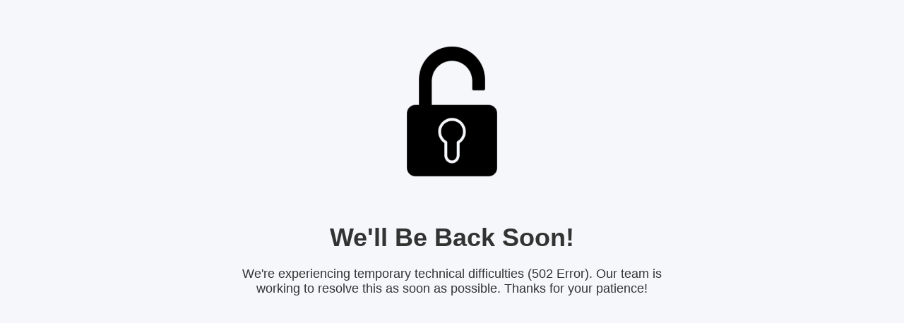

--- FILE ---
content_type: text/html
request_url: https://www.asiatradehub.com/ProductDetails/119178
body_size: 576
content:
<!DOCTYPE html>
<html lang="en">
<head>
    <meta charset="UTF-8">
    <meta name="viewport" content="width=device-width, initial-scale=1.0">
    <title>We'll Be Back Soon!</title>
    <style>
        body {
            font-family: Arial, sans-serif;
            text-align: center;
            background-color: #f5f7fa;
            color: #333;
            padding-top: 50px;
        }
        .container {
            max-width: 600px;
            margin: auto;
        }
        img {
            width: 200px;
            margin-bottom: 30px;
        }
        h1 {
            font-size: 36px;
            margin-bottom: 20px;
        }
        p {
            font-size: 18px;
        }
    </style>
</head>
<body>
    <div class="container">
        <img src="https://cdn-icons-png.flaticon.com/512/5445/5445675.png" alt="Maintenance Image">
        <h1>We'll Be Back Soon!</h1>
        <p>We're experiencing temporary technical difficulties (502 Error). Our team is working to resolve this as soon as possible. Thanks for your patience!</p>
    </div>
</body>
</html>
